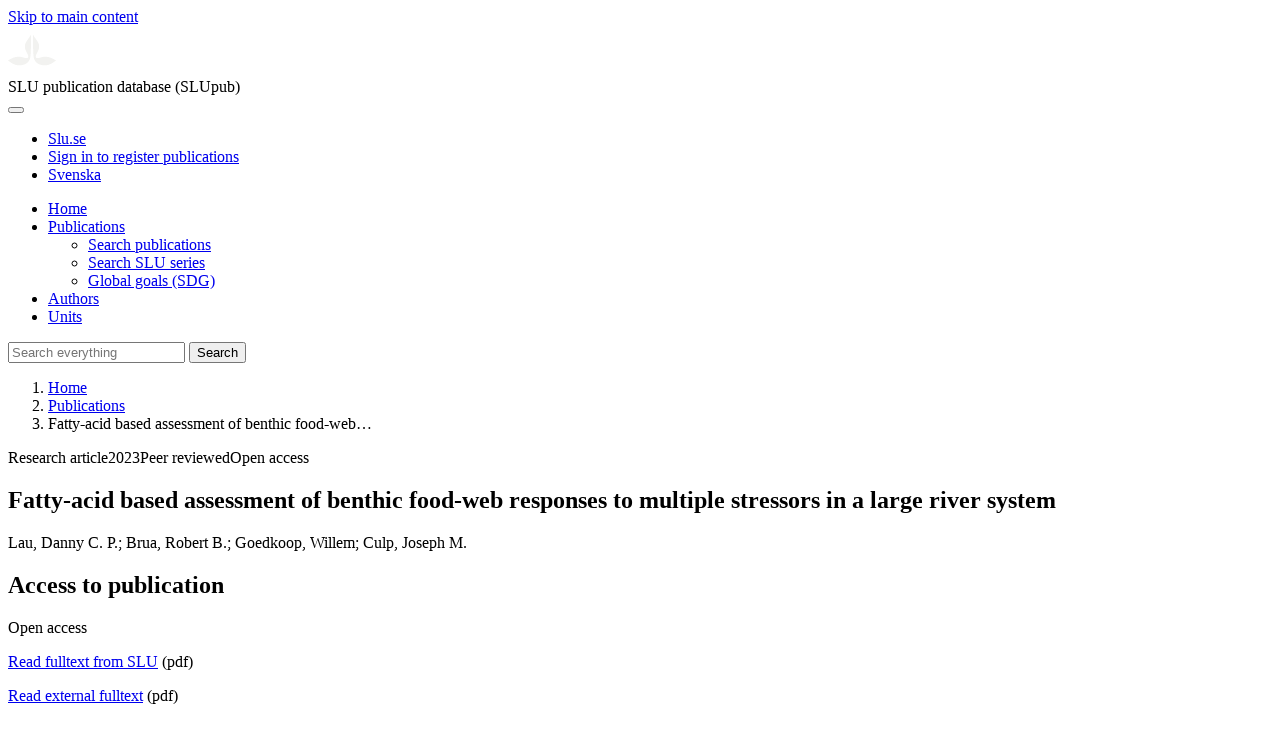

--- FILE ---
content_type: text/html; charset=UTF-8
request_url: https://publications.slu.se/?file=publ/show&id=126857
body_size: 5729
content:

<!DOCTYPE html>
<html lang="en">
<head>
    <meta charset="utf-8">
    <meta name="viewport" content="width=device-width, initial-scale=1, shrink-to-fit=no">

    <title>
    Fatty-acid based assessment of benthic food-web responses to multiple stressors in a large river system | SLU publication database (SLUpub)    </title>

    <meta name="description" content="Rivers are often exposed to multiple stressors, such as nutrients and contaminants, whose impacts on the river food webs may not be distinguished by ">
    <link rel="icon" sizes="16x16" href="/favicon.ico">
    <link rel="icon" href="/icon.svg" type="image/svg+xml">
    <link rel="apple-touch-icon" href="/apple-touch-icon.png">

    <link href="/assets/brand/css/bootstrap.min.css" rel="stylesheet">
    <link href="/assets/brand/css/fonts/fonts.css?v=ed816c8a-1a76-5c17-b497-0bd5dfefcc64" rel="stylesheet">
    <link href="/assets/brand/css/fontawesome/css/regular.min.css?v=ed816c8a-1a76-5c17-b497-0bd5dfefcc64" rel="stylesheet">
    <link href="/assets/brand/css/fontawesome/css/solid.min.css?v=ed816c8a-1a76-5c17-b497-0bd5dfefcc64" rel="stylesheet">
    <link href="/assets/brand/css/fontawesome/css/fontawesome.min.css?v=ed816c8a-1a76-5c17-b497-0bd5dfefcc64" rel="stylesheet">
    <link href="/assets/brand/css/style.css?v=ed816c8a-1a76-5c17-b497-0bd5dfefcc64" rel="stylesheet">
    <link href="/assets/brand/css/show.css?v=ed816c8a-1a76-5c17-b497-0bd5dfefcc64" rel="stylesheet"><link href="/assets/brand/css/publ-show.css?v=ed816c8a-1a76-5c17-b497-0bd5dfefcc64" rel="stylesheet">
    
    <link rel="schema.DC" href="http://purl.org/dc/elements/1.1/">
<meta name="DC.title" content="Fatty-acid based assessment of benthic food-web responses to multiple stressors in a large river system">
<meta name="DC.date" content="2023" >
<meta name="DC.type" content="Research article">
<meta name="DC.type" content="Peer-reviewed">
<meta name="DC.description.abstract" content="Rivers are often exposed to multiple stressors, such as nutrients and contaminants, whose impacts on the river food webs may not be distinguished by sole assessment of biological community structures. We examined the benthic algal assemblages and the fatty acids (FA) of benthic macroinvertebrates in the lower Athabasca River in Canada, aiming to assess the changes in algal support and nutritional quality of the benthic food web in response to cumulative exposure to natural bitumen, municipal sewage discharge (hereafter, &quot;sewage&quot;), and oil sands mining (&quot;mining&quot;). Data show that the decline in water quality (increases in nutrient concentrations and total suspended solids) was associated with decreases in benthic diatom abundance, and was driven mainly by sewageinduced nutrient enrichment. Responses in nutritional quality of benthic macroinvertebrates, indicated by their polyunsaturated FA (PUFA) concentrations, were taxon- and stressor-specific. Nutritional quality of the larval dragonfly predator, Ophiogomphus, decreased nonlinearly with decreasing benthic diatom abundance and was lowest at the sewage-affected sites, although exposure to natural bitumen also resulted in reduced Ophiogomphus PUFA concentrations. In contrast, the PUFA concentrations of mayfly grazers/collector-gatherers were not affected by natural bitumen exposure, and were higher at the sewage and sewage+mining sites. The PUFA concentrations of the shredder Pteronarcys larvae did not change with cumulative exposure to the stressors. Sediment metal and polycyclic aromatic compound concentrations were not associated with the macroinvertebrate FA changes. Overall, we provide evidence that sewage induced reduction in trophic support by PUFA-rich diatoms, and was the predominant driver of the observed changes in FA composition and nutritional quality of the benthic macroinvertebrates. Fatty-acid metrics are useful to untangle effects of concurrent stressors, but the assessment outcomes depend on the functional feeding guilds used. A food-web perspective using multiple trophic levels and feeding guilds supports a more holistic assessment of the stressor impacts.">
<meta name="DC.identifier" content="10.1016/j.envpol.2023.122598">
<meta name="DC.identifier" content="urn:nbn:se:slu:epsilon-p-126857">
<meta name="DC.identifier" content="https://res.slu.se/id/publ/126857">
<meta name="DC.identifier" content="https://pub.epsilon.slu.se/id/eprint/32194/contents">
<meta name="DC.creator" content="Lau, Danny C. P.">
<meta name="DC.creator" content="Brua, Robert B.">
<meta name="DC.creator" content="Goedkoop, Willem">
<meta name="DC.creator" content="Culp, Joseph M.">
<meta name="citation_title" content="Fatty-acid based assessment of benthic food-web responses to multiple stressors in a large river system">
<meta name="citation_publication_date" content="2023">
<meta name="citation_online_date" content="2023-11-16">
<meta name="citation_author" content="Lau, Danny C. P.">
<meta name="citation_author" content="Brua, Robert B.">
<meta name="citation_author" content="Goedkoop, Willem">
<meta name="citation_author" content="Culp, Joseph M.">
<meta name="citation_journal_title" content="Environmental Pollution">
<meta name="citation_volume" content="337">
<meta name="citation_issn" content="0269-7491">
<meta name="citation_pdf_url" content="https://pub.epsilon.slu.se/id/eprint/32194/contents">
<meta name="citation_abstract" content="Rivers are often exposed to multiple stressors, such as nutrients and contaminants, whose impacts on the river food webs may not be distinguished by sole assessment of biological community structures. We examined the benthic algal assemblages and the fatty acids (FA) of benthic macroinvertebrates in the lower Athabasca River in Canada, aiming to assess the changes in algal support and nutritional quality of the benthic food web in response to cumulative exposure to natural bitumen, municipal sewage discharge (hereafter, &quot;sewage&quot;), and oil sands mining (&quot;mining&quot;). Data show that the decline in water quality (increases in nutrient concentrations and total suspended solids) was associated with decreases in benthic diatom abundance, and was driven mainly by sewageinduced nutrient enrichment. Responses in nutritional quality of benthic macroinvertebrates, indicated by their polyunsaturated FA (PUFA) concentrations, were taxon- and stressor-specific. Nutritional quality of the larval dragonfly predator, Ophiogomphus, decreased nonlinearly with decreasing benthic diatom abundance and was lowest at the sewage-affected sites, although exposure to natural bitumen also resulted in reduced Ophiogomphus PUFA concentrations. In contrast, the PUFA concentrations of mayfly grazers/collector-gatherers were not affected by natural bitumen exposure, and were higher at the sewage and sewage+mining sites. The PUFA concentrations of the shredder Pteronarcys larvae did not change with cumulative exposure to the stressors. Sediment metal and polycyclic aromatic compound concentrations were not associated with the macroinvertebrate FA changes. Overall, we provide evidence that sewage induced reduction in trophic support by PUFA-rich diatoms, and was the predominant driver of the observed changes in FA composition and nutritional quality of the benthic macroinvertebrates. Fatty-acid metrics are useful to untangle effects of concurrent stressors, but the assessment outcomes depend on the functional feeding guilds used. A food-web perspective using multiple trophic levels and feeding guilds supports a more holistic assessment of the stressor impacts.">
<meta name="citation_doi" content="10.1016/j.envpol.2023.122598">
<meta name="citation_public_url" content="https://res.slu.se/id/publ/126857">
<meta name="eprints.title" content="Fatty-acid based assessment of benthic food-web responses to multiple stressors in a large river system">
<meta name="eprints.date" content="2023">
<meta name="eprints.journal_title" content="Environmental Pollution">
<meta name="eprints.journal_issn" content="0269-7491">
<meta name="eprints.volume" content="337">
<meta name="eprints.article_number" content=" 122598">
<meta name="eprints.type" content="Research article">
<meta name="eprints.type" content="Peer-reviewed">
<meta name="eprints.abstract" content="Rivers are often exposed to multiple stressors, such as nutrients and contaminants, whose impacts on the river food webs may not be distinguished by sole assessment of biological community structures. We examined the benthic algal assemblages and the fatty acids (FA) of benthic macroinvertebrates in the lower Athabasca River in Canada, aiming to assess the changes in algal support and nutritional quality of the benthic food web in response to cumulative exposure to natural bitumen, municipal sewage discharge (hereafter, &quot;sewage&quot;), and oil sands mining (&quot;mining&quot;). Data show that the decline in water quality (increases in nutrient concentrations and total suspended solids) was associated with decreases in benthic diatom abundance, and was driven mainly by sewageinduced nutrient enrichment. Responses in nutritional quality of benthic macroinvertebrates, indicated by their polyunsaturated FA (PUFA) concentrations, were taxon- and stressor-specific. Nutritional quality of the larval dragonfly predator, Ophiogomphus, decreased nonlinearly with decreasing benthic diatom abundance and was lowest at the sewage-affected sites, although exposure to natural bitumen also resulted in reduced Ophiogomphus PUFA concentrations. In contrast, the PUFA concentrations of mayfly grazers/collector-gatherers were not affected by natural bitumen exposure, and were higher at the sewage and sewage+mining sites. The PUFA concentrations of the shredder Pteronarcys larvae did not change with cumulative exposure to the stressors. Sediment metal and polycyclic aromatic compound concentrations were not associated with the macroinvertebrate FA changes. Overall, we provide evidence that sewage induced reduction in trophic support by PUFA-rich diatoms, and was the predominant driver of the observed changes in FA composition and nutritional quality of the benthic macroinvertebrates. Fatty-acid metrics are useful to untangle effects of concurrent stressors, but the assessment outcomes depend on the functional feeding guilds used. A food-web perspective using multiple trophic levels and feeding guilds supports a more holistic assessment of the stressor impacts.">
<meta name="eprints.doi" content="10.1016/j.envpol.2023.122598">
<meta name="eprints.urn" content="urn:nbn:se:slu:epsilon-p-126857">
<meta name="eprints.identifier" content="https://res.slu.se/id/publ/126857">
<meta name="eprints.document_url" content="https://pub.epsilon.slu.se/id/eprint/32194/contents">
<meta name="eprints.creators_name" content="Lau, Danny C. P.">
<meta name="eprints.creators_name" content="Brua, Robert B.">
<meta name="eprints.creators_name" content="Goedkoop, Willem">
<meta name="eprints.creators_name" content="Culp, Joseph M.">
<link rel="canonical" href="https://publications.slu.se/?file=publ/show&id=126857">
<meta property="og:title" content="Fatty-acid based assessment of benthic food-web responses to multiple stressors in a large river system">
<meta property="og:type" content="article">
<meta property="og:url" content="https://publications.slu.se/?file=publ/show&id=126857">
<meta property="og:image" content="https://publications.slu.se/apple-touch-icon.png">
<meta property="og:site_name" content="SLU publication database (SLUpub)">
</head>
<body>
    <a class="skip-to-main-link" href="#main">Skip to main content</a>

    <header>
    <div class="container-fluid p-0">
        <div class="row g-0">
            <div class="col-12 col-lg-10 offset-lg-2 col-xxl-9 offset-xxl-3 d-flex">
                <div class="logotype">
                    <svg id="sluMainLogo" xmlns="http://www.w3.org/2000/svg" viewBox="-0 -152 848.43 848.44" width="48" aria-labelledby="sluMainLogoTitle" role="img">
  <title id="sluMainLogoTitle">Swedish University of Agricultural Sciences</title>
  <style>
    #sluMainLogo path { fill: #f2f2f0 }
  </style>
  <g>
    <path d="M867.56,474.7c-58.43,38.71-114,84.5-198.51,84.5-97.68,0-179.9-45.22-195.65-143.29-11.46-71.49-12.89-261.41-12.89-325.85V15.78h1.43c38.67,80.27,107.42,128,107.42,210.78,0,41-13.46,67.55-33.8,106.55-10.6,20.35-26.36,46.35-26.36,70.37,0,14.13,6.59,27.69,30.94,27.69,47.84,0,74.77-24.86,136.93-24.86,71,0,121.75,25.71,190.49,66.69v1.7Z" transform="translate(-19.13 -15.78)" />
    <path d="M19.13,473c68.75-41,119.45-66.69,190.5-66.69,62.16,0,89.08,24.86,136.92,24.86,24.35,0,30.94-13.56,30.94-27.69,0-24-15.75-50-26.35-70.37-20.34-39-33.8-65.57-33.8-106.55,0-82.8,68.75-130.51,107.42-210.78h1.43V89.5c0,65-1.43,254.92-12.89,326.41C397.54,514,315.33,559.2,217.65,559.2c-84.51,0-140.08-45.79-198.52-84.5V473Z" transform="translate(-19.13 -15.78)" />
  </g>
</svg>
                </div>
                <span class="align-self-end global-heading">SLU publication database (SLUpub)</span>
            </div>
        </div>
    </div>

    <!-- Matomo Cloud -->
    <script>
        var _paq = window._paq = window._paq || [];
        /* tracker methods like "setCustomDimension" should be called before "trackPageView" */
        _paq.push(['trackPageView']);
        _paq.push(['enableLinkTracking']);
        (function() {
            var u="https://slu.matomo.cloud/";
            _paq.push(['setTrackerUrl', u+'matomo.php']);
            _paq.push(['setSiteId', '3']);
            var d=document, g=d.createElement('script'), s=d.getElementsByTagName('script')[0];
            g.async=true; g.src='//cdn.matomo.cloud/slu.matomo.cloud/matomo.js'; s.parentNode.insertBefore(g,s);
        })();
    </script>
    <!-- End Matomo Code -->
</header>

<div class="container-fluid p-0">
    <div class="navigation" id="navContainer">
        <div class="row g-0">
            <div class="col-12 col-lg-10 offset-lg-2 col-xxl-9 offset-xxl-3">
                <nav class="navbar navbar-right navbar-expand-md" aria-label="Main">
                    <div class="container-fluid">
                        <button class="navbar-toggler ms-auto" id="navToggler" type="button" data-bs-toggle="collapse" data-bs-target="#navContent" aria-controls="navContent" aria-expanded="false" aria-label="Toggle navigation">
                            <span class="fa-solid fa-bars" aria-hidden="true"></span>
                        </button>
                        <div class="navbar-collapse navigation-items" id="navContent">
                            <div class="external-links">
                                <ul>
                                    <li>
                                        <a href="https://www.slu.se/">Slu.se</a>
                                    </li>
                                    <li>
                                        <a href="https://slupub.slu.se/">Sign in to register publications</a>
                                    </li>
                                    <li class="text-nowrap"><a href="/?file=publ%2Fshow&id=126857&lang=se"><span class="fa-solid fa-globe me-2 me-md-1" aria-hidden="true"></span>Svenska</a></li>                                </ul>
                            </div>
                            <ul class="navbar-nav">
                                <li class="nav-item">
                                    <a class="nav-link " href="/?file=search/main&lang=en" tabindex="0">Home</a>
                                </li>
                                <li class="nav-item dropdown">
                                    <a class="nav-link dropdown-toggle active" href="/?file=publ/search&lang=en" id="navbarDropdownMenuLink" role="button" tabindex="0" data-bs-toggle="dropdown" aria-expanded="false">
                                        Publications                                    </a>
                                    <ul class="dropdown-menu m-0 pt-0" aria-labelledby="navbarDropdownMenuLink">
                                        <li><a class="dropdown-item ps-3 active" href="/?file=publ/search&lang=en">Search publications</a></li>
                                        <li><a class="dropdown-item ps-3 " href="/?file=jour/search&lang=en">Search SLU series</a></li>
                                        <li><a class="dropdown-item ps-3 " href="/?file=sdg/search&lang=en">Global goals (SDG)</a></li>
                                    </ul>
                                </li>
                                <li class="nav-item">
                                    <a class="nav-link " href="/?file=pers/search&lang=en" tabindex="0">Authors</a>
                                </li>
                                <li class="nav-item">
                                    <a class="nav-link " href="/?file=orga/search&lang=en" tabindex="0">Units</a>
                                </li>
                            </ul>
                                                            <form class="d-flex">
                                    <input type="hidden" name="file" value="search/main">
                                    <input type="hidden" name="lang" value="en">
                                    <input class="flex-fill form-input" id="navbar_input_q" name="q" placeholder="Search everything" type="search" aria-labelledby="search-button">
                                    <button class="search-button" id="search-button" type="submit">
                                        <span class="sr-only">Search</span>
                                        <span class="fa-solid fa-magnifying-glass" aria-hidden="true"></span>
                                    </button>
                                </form>
                                                    </div>
                    </div>
                </nav>
            </div>
        </div>
    </div>
    <nav class="breadcrumbs d-none d-md-block py-md-1" aria-label="Breadcrumb">
        <div class="row g-0">
            <div class="col-12 col-lg-10 offset-lg-2 col-xxl-9 offset-xxl-3">
                                    <ol class="m-0">
                        <li><a href="/?file=search/main&lang=en">Home</a></li>
                                                    <li><a href="/?file=publ/search&lang=en">Publications</a></li>
                            <li><span aria-current="page">Fatty-acid based assessment of benthic food-web&hellip;</span></li>
                                            </ol>
                            </div>
        </div>
    </nav>
</div>

    <main id="main">
        <section class="search-hit px-3" aria-labelledby="landingPageHeading">
    <div class="container-fluid p-0">
        <div class="row align-items-start g-3 mt-0">
            <div class="col-12 col-lg-8 offset-lg-2 col-xxl-6 offset-xxl-3 mt-0">
                <div class="row g-0 mt-0">
                    <div class="banner panel search-hit-card col p-3 p-md-4">
                        <p class="subheading mb-1">
                            <span>Research article</span><span class="vr"></span><span>2023</span><span class="vr"></span><span>Peer reviewed</span><span class="vr"></span><span>Open access</span>                        </p>
                        <h1 class="mb-2" id="landingPageHeading">Fatty-acid based assessment of benthic food-web responses to multiple stressors in a large river system</h1>
                        <p class="primary">
                            Lau, Danny C. P.;  Brua, Robert B.;  Goedkoop, Willem;  Culp, Joseph M.                        </p>
                    </div>
                </div>
                                    <div class="row mt-3 d-xxl-none">
                        <div class="col">
                            <aside class="panel p-3"><div class="d-flex flex-row flex-xxl-column-reverse gap-3 gap-xxl-2 align-items-center align-items-xxl-start"><h2 class="discreet m-0">Access to publication</h2><span class="pill"><span>Open access</span><img alt="" src="/assets/brand/img/openaccess.svg"></span></div><div class="d-flex flex-row flex-xxl-column flex-wrap gap-3 mt-2"><div class="note py-1"><p><a href="https://pub.epsilon.slu.se/id/document/20422250">Read fulltext from SLU</a> (pdf)</p></div><div class="note py-1"><p><a href="https://doi.org/10.1016/j.envpol.2023.122598">Read external fulltext</a> (pdf)</p></div></div></aside>                        </div>
                    </div>
                                <div class="row">
                    <div class="col text-column">
                                                    <h2 class="discreet">Abstract</h2>
                            <p>Rivers are often exposed to multiple stressors, such as nutrients and contaminants, whose impacts on the river food webs may not be distinguished by sole assessment of biological community structures. We examined the benthic algal assemblages and the fatty acids (FA) of benthic macroinvertebrates in the lower Athabasca River in Canada, aiming to assess the changes in algal support and nutritional quality of the benthic food web in response to cumulative exposure to natural bitumen, municipal sewage discharge (hereafter, "sewage"), and oil sands mining ("mining"). Data show that the decline in water quality (increases in nutrient concentrations and total suspended solids) was associated with decreases in benthic diatom abundance, and was driven mainly by sewageinduced nutrient enrichment. Responses in nutritional quality of benthic macroinvertebrates, indicated by their polyunsaturated FA (PUFA) concentrations, were taxon- and stressor-specific. Nutritional quality of the larval dragonfly predator, Ophiogomphus, decreased nonlinearly with decreasing benthic diatom abundance and was lowest at the sewage-affected sites, although exposure to natural bitumen also resulted in reduced Ophiogomphus PUFA concentrations. In contrast, the PUFA concentrations of mayfly grazers/collector-gatherers were not affected by natural bitumen exposure, and were higher at the sewage and sewage+mining sites. The PUFA concentrations of the shredder Pteronarcys larvae did not change with cumulative exposure to the stressors. Sediment metal and polycyclic aromatic compound concentrations were not associated with the macroinvertebrate FA changes. Overall, we provide evidence that sewage induced reduction in trophic support by PUFA-rich diatoms, and was the predominant driver of the observed changes in FA composition and nutritional quality of the benthic macroinvertebrates. Fatty-acid metrics are useful to untangle effects of concurrent stressors, but the assessment outcomes depend on the functional feeding guilds used. A food-web perspective using multiple trophic levels and feeding guilds supports a more holistic assessment of the stressor impacts.</p>
                                                    <h2 class="discreet">Keywords</h2>
                            <p>
                                Athabasca River; Diatoms; Macroinvertebrates; Nutrient enrichment; Oil sands; Polyunsaturated fatty acids                            </p>
                        
                                                    <h2 class="discreet">Published in</h2>
                            <p>
                                <span class="fw-bold">Environmental Pollution</span><br>2023, volume: 337, article number:  122598<br>Publisher: ELSEVIER SCI LTD<br>                            </p>
                        
                        
                        <h2 class="discreet">SLU Authors</h2><ul class="p-0"><li class="d-block"><article class="mb-3"><h3><a href="/?file=pers/show&sort=PY%20desc,slu_last_update%20desc&cid=303172&lang=en">Lau, Danny C P</a></h3><ul class="fa-ul ms-4"><li class="affl"><span class="fa-li"><i class="fa-regular fa-caret-right"></i></span><a href="/?file=orga/show&cid=259093900&lang=en">Department of Aquatic Sciences and Assessment</a>, Swedish University of Agricultural Sciences<br></li></ul></article></li><li class="d-block"><article class="mb-3"><h3><a href="/?file=pers/show&sort=PY%20desc,slu_last_update%20desc&cid=209037&lang=en">Goedkoop, Willem</a></h3><ul class="fa-ul ms-4"><li class="affl"><span class="fa-li"><i class="fa-regular fa-caret-right"></i></span><a href="/?file=orga/show&cid=259093900&lang=en">Department of Aquatic Sciences and Assessment</a>, Swedish University of Agricultural Sciences<br></li></ul></article></li></ul>
                        
                                                    <h2 class="discreet">Global goals (SDG)</h2>
                            <p>
                                <a href="/?file=sdg/show&goal=6&lang=en">SDG6 Clean water and sanitation</a><br><a href="/?file=sdg/show&goal=14&lang=en">SDG14 Life below water</a><br>                            </p>
                        
                                                    <h2 class="discreet">UKÄ Subject classification</h2>
                            <p>
                                Environmental Sciences<br>                            </p>
                        
                        
                                                    <h2 class="discreet">Publication identifier</h2>
                            <ul class="list-unstyled">
                                <li>DOI: https://doi.org/10.1016/j.envpol.2023.122598</li>                                                                                            </ul>
                        
                                                    <h2 class="discreet">Permanent link to this page (URI)</h2>
                            <p>https://res.slu.se/id/publ/126857</p>
                                            </div>
                </div>
            </div>
                            <div class="col-12 col-lg-8 offset-lg-2 col-xxl-3 offset-xxl-0 d-flex mt-2 mt-xxl-0 mb-4 d-none d-xxl-flex">
                    <aside class="panel p-3"><div class="d-flex flex-row flex-xxl-column-reverse gap-3 gap-xxl-2 align-items-center align-items-xxl-start"><h2 class="discreet m-0">Access to publication</h2><span class="pill"><span>Open access</span><img alt="" src="/assets/brand/img/openaccess.svg"></span></div><div class="d-flex flex-row flex-xxl-column flex-wrap gap-3 mt-2"><div class="note py-1"><p><a href="https://pub.epsilon.slu.se/id/document/20422250">Read fulltext from SLU</a> (pdf)</p></div><div class="note py-1"><p><a href="https://doi.org/10.1016/j.envpol.2023.122598">Read external fulltext</a> (pdf)</p></div></div></aside>                </div>
                    </div>
    </div>
</section>

    </main>

    <footer class="px-3">
    <div class="container-fluid p-0">
        <div class="row g-0">
            <div class="col-12 col-lg-4 offset-lg-2 col-xxl-3 offset-xxl-3">
                <h2>Feedback and Support</h2>
                <ul class="list-unstyled">
                    <li>
                        <a class="dark-bg" href="mailto:library@slu.se">Email: library@slu.se</a>
                    </li>
                    <li>
                        <a class="dark-bg" href="https://www.slu.se/en/library/publish/register-and-publish-in-slus-publication-database/">Guide for registering and publishing</a>
                    </li>
                </ul>
            </div>
            <div class="col-12 col-lg-4 col-xxl-3">
                <h2>SLU publication database search</h2>
                <ul class="list-unstyled">
                    <li>
                        <a class="dark-bg" href="https://www.slu.se/en/library/contact/processing-of-personal-data/">Privacy</a>
                    </li>
                    <li>
                        <a class="dark-bg" href="https://www.slu.se/en/library/contact/accessibility-statement/">Accessibility</a>
                    </li>
                    <li>
                        <a class="dark-bg" href="/?file=misc/about&lang=en">About SLU publication database search</a>
                    </li>
                </ul>
            </div>
        </div>
    </div>

    <!-- Git Info -->
    
</footer>

    <script src="/assets/brand/js/bootstrap.bundle.min.js"></script>     <script src="/assets/brand/js/group-digits.js?v=ed816c8a-1a76-5c17-b497-0bd5dfefcc64"></script>
    <script>
        const navToggler = document.getElementById('navToggler');
        navToggler.classList.add('collapsed');
        navToggler.addEventListener('click', function () {
            document.getElementById('navContainer').classList.toggle('expanded');
        });
        document.getElementById('navContent').classList.add('collapse');
        Array.from(document.getElementsByClassName('js-group-digits')).forEach(e => groupDigits(e));
        var popoverTriggerList = [].slice.call(document.querySelectorAll('[data-bs-toggle="popover"]'));
        var popoverList = popoverTriggerList.map(function (popoverTriggerEl) {
            return new bootstrap.Popover(popoverTriggerEl);
        });
    </script>
</body>
</html>
